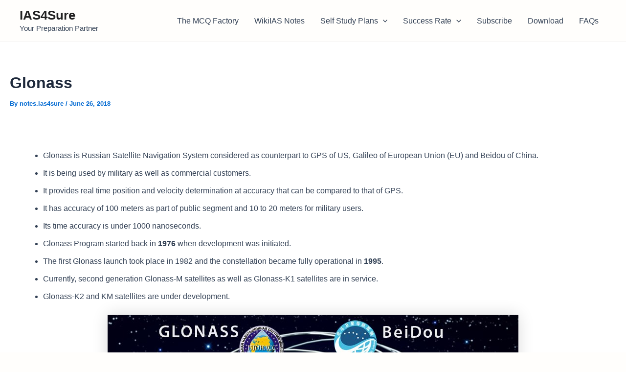

--- FILE ---
content_type: text/html; charset=utf-8
request_url: https://www.google.com/recaptcha/api2/aframe
body_size: 265
content:
<!DOCTYPE HTML><html><head><meta http-equiv="content-type" content="text/html; charset=UTF-8"></head><body><script nonce="m7xO2rupcqeJKqsbe-FRvQ">/** Anti-fraud and anti-abuse applications only. See google.com/recaptcha */ try{var clients={'sodar':'https://pagead2.googlesyndication.com/pagead/sodar?'};window.addEventListener("message",function(a){try{if(a.source===window.parent){var b=JSON.parse(a.data);var c=clients[b['id']];if(c){var d=document.createElement('img');d.src=c+b['params']+'&rc='+(localStorage.getItem("rc::a")?sessionStorage.getItem("rc::b"):"");window.document.body.appendChild(d);sessionStorage.setItem("rc::e",parseInt(sessionStorage.getItem("rc::e")||0)+1);localStorage.setItem("rc::h",'1769493546850');}}}catch(b){}});window.parent.postMessage("_grecaptcha_ready", "*");}catch(b){}</script></body></html>